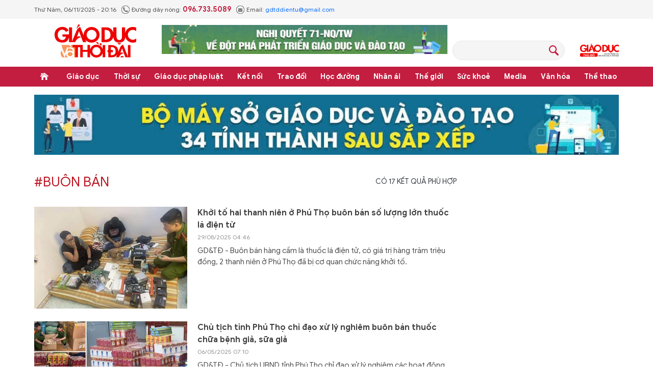

--- FILE ---
content_type: text/html;charset=utf-8
request_url: https://giaoducthoidai.vn/buon-ban-tag233658.html
body_size: 14472
content:
<!DOCTYPE html> <html lang="vi"> <head> <title>buôn bán | Báo Giáo dục và Thời đại Online</title> <meta name="description" content="Tin tức, hình ảnh, video clip MỚI NHẤT về buôn bán đang được dư luận quan tâm, cập nhật tin tuc buon ban 24h trong ngày tại Báo Giáo dục và Thời đại Online"/> <meta name="keywords" content="buôn bán, tin tuc buon ban, hinh anh buon ban, video clip buon ban"/> <meta name="news_keywords" content="buôn bán, tin tuc buon ban, hinh anh buon ban, video clip buon ban"/> <meta http-equiv="Content-Type" content="text/html; charset=utf-8" /> <meta http-equiv="X-UA-Compatible" content="IE=edge"/> <meta http-equiv="refresh" content="1800" /> <meta name="revisit-after" content="1 days" /> <meta name="viewport" content="width=device-width, initial-scale=1"> <meta http-equiv="content-language" content="vi" /> <meta name="format-detection" content="telephone=no"/> <meta name="format-detection" content="address=no"/> <meta name="apple-mobile-web-app-capable" content="yes"> <meta name="apple-mobile-web-app-status-bar-style" content="black"> <meta name="apple-mobile-web-app-title" content="Báo Giáo dục và Thời đại Online"/> <meta name="referrer" content="no-referrer-when-downgrade"/> <link rel="shortcut icon" href="https://cdn.giaoducthoidai.vn/assets/web/styles/img/favicon.ico" type="image/x-icon" /> <link rel="preconnect" href="https://cdn.giaoducthoidai.vn"/> <link rel="dns-prefetch" href="https://cdn.giaoducthoidai.vn"/> <link rel="dns-prefetch" href="//www.google-analytics.com" /> <link rel="dns-prefetch" href="//www.googletagmanager.com" /> <link rel="dns-prefetch" href="//stc.za.zaloapp.com" /> <link rel="dns-prefetch" href="//fonts.googleapis.com" /> <meta property="fb:app_id" itemprop="name" content="3320730791529309"/> <meta property="fb:pages" content="801564163192774"/> <meta name="propeller" content="4bf372f4837e144bae2ec4d33e4f2665"> <meta name="eclick_verify" content="dFRaW1AXLRcYGVlEagQFCAwPMAAYAQwCIQIFRxUF"/> <meta name="p:domain_verify" content="bedbde054ee92f7b2c9552a90da96a4e"/> <meta name="google-site-verification" content="oj4ZE7Ft2rWUHKA7OP7vLkdggZYsxjqPVYd0tfD3enE"/> <script> var cmsConfig = { domainDesktop: 'https://giaoducthoidai.vn', domainMobile: 'https://giaoducthoidai.vn', domainApi: 'https://api.giaoducthoidai.vn', domainStatic: 'https://cdn.giaoducthoidai.vn', domainLog: 'https://log.giaoducthoidai.vn', googleAnalytics: 'G-22ZE40TC24', siteId: 0, pageType: 12, objectId: 233658, adsZone: 0, allowAds: true, adsLazy: true, antiAdblock: false, }; if (window.location.protocol !== 'https:' && window.location.hostname.indexOf('giaoducthoidai.vn') !== -1) { window.location = 'https://' + window.location.hostname + window.location.pathname + window.location.hash; } var USER_AGENT=window.navigator&&(window.navigator.userAgent||window.navigator.vendor)||window.opera||"",IS_MOBILE=/Android|webOS|iPhone|iPod|BlackBerry|Windows Phone|IEMobile|Mobile Safari|Opera Mini/i.test(USER_AGENT);function setCookie(e,o,i){var n=new Date,i=(n.setTime(n.getTime()+24*i*60*60*1e3),"expires="+n.toUTCString());document.cookie=e+"="+o+"; "+i+";path=/;"}function getCookie(e){var o=document.cookie.indexOf(e+"="),i=o+e.length+1;return!o&&e!==document.cookie.substring(0,e.length)||-1===o?null:(-1===(e=document.cookie.indexOf(";",i))&&(e=document.cookie.length),unescape(document.cookie.substring(i,e)))}; </script> <meta name="author" content="Báo Giáo dục và Thời đại Online" /> <meta name="copyright" content="Copyright © 2025 by Báo Giáo dục và Thời đại Online" /> <meta name="RATING" content="GENERAL" /> <meta name="GENERATOR" content="Báo Giáo dục và Thời đại Online" /> <meta content="Báo Giáo dục và Thời đại Online" itemprop="sourceOrganization" name="source"/> <meta content="news" itemprop="genre" name="medium"/> <meta name="robots" content="noarchive, max-image-preview:large, index, follow" /> <meta name="GOOGLEBOT" content="noarchive, max-image-preview:large, index, follow" /> <link rel="canonical" href="https://giaoducthoidai.vn/tu-khoa/buon-ban-tag233658.html" /> <meta property="og:site_name" content="Báo Giáo dục và Thời đại Online"/> <meta property="og:rich_attachment" content="true"/> <meta property="og:type" content="website"/> <meta property="og:url" content="https://giaoducthoidai.vn/tu-khoa/buon-ban-tag233658.html"/> <meta property="og:image" content="https://cdn.giaoducthoidai.vn/assets/web/styles/img/logo-share.jpg"/> <meta property="og:image:width" content="1200"/> <meta property="og:image:height" content="630"/> <meta property="og:title" content="buôn bán"/> <meta property="og:description" content="Tin tức, hình ảnh, video clip MỚI NHẤT về buôn bán đang được dư luận quan tâm, cập nhật tin tuc buon ban 24h trong ngày tại Báo Giáo dục và Thời đại Online"/> <meta name="twitter:card" value="summary"/> <meta name="twitter:url" content="https://giaoducthoidai.vn/tu-khoa/buon-ban-tag233658.html"/> <meta name="twitter:title" content="buôn bán"/> <meta name="twitter:description" content="Tin tức, hình ảnh, video clip MỚI NHẤT về buôn bán đang được dư luận quan tâm, cập nhật tin tuc buon ban 24h trong ngày tại Báo Giáo dục và Thời đại Online"/> <meta name="twitter:image" content="https://cdn.giaoducthoidai.vn/assets/web/styles/img/logo-share.jpg"/> <meta name="twitter:site" content="@Báo Giáo dục và Thời đại Online"/> <meta name="twitter:creator" content="@Báo Giáo dục và Thời đại Online"/> <script type="application/ld+json"> { "@context": "http://schema.org", "@type": "Organization", "name": "Báo Giáo dục và Thời đại Online", "url": "https://giaoducthoidai.vn", "logo": "https://cdn.giaoducthoidai.vn/assets/web/styles/img/logo.png", "foundingDate": "1959", "founders": [ { "@type": "Person", "name": "BỘ GIÁO DỤC VÀ ĐÀO TẠO" } ], "address": [ { "@type": "PostalAddress", "streetAddress": "15 - Hai Bà Trưng - Q.Hoàn Kiếm - Hà Nội", "addressLocality": "Hà Nội City", "addressRegion": "Northeast", "postalCode": "100000", "addressCountry": "VNM" } ], "contactPoint": [ { "@type": "ContactPoint", "telephone": "+84-886-059-988", "contactType": "customer service" }, { "@type": "ContactPoint", "telephone": "+84-243-936-9800", "contactType": "customer service" } ], "sameAs": [ "https://www.facebook.com/giaoducthoidai" ] } </script> <script type="application/ld+json"> { "@context" : "https://schema.org", "@type" : "WebSite", "name": "Báo Giáo dục và Thời đại Online", "url": "https://giaoducthoidai.vn", "alternateName" : "BÁO GIÁO DỤC & THỜI ĐẠI, CƠ QUAN CỦA BỘ GIÁO DỤC VÀ ĐÀO TẠO - DIỄN ĐÀN TOÀN XÃ HỘI VÌ SỰ NGHIỆP GIÁO DỤC", "potentialAction": { "@type": "SearchAction", "target": { "@type": "EntryPoint", "urlTemplate": "https://giaoducthoidai.vn/search/?q={search_term_string}" }, "query-input": "required name=search_term_string" } } </script> <script type="application/ld+json"> { "@context":"http://schema.org", "@type":"BreadcrumbList", "itemListElement":[ { "@type":"ListItem", "position":1, "item":{ "@id":"https://giaoducthoidai.vn/tu-khoa/buon-ban-tag233658.html", "name":"buôn bán" } } ] } </script> <link rel="preload" href="https://cdn.giaoducthoidai.vn/assets/web/styles/css/main.min-1.0.15.css" as="style"> <link rel="preload" href="https://cdn.giaoducthoidai.vn/assets/web/js/main.min-1.0.16.js" as="script"> <link id="cms-style" rel="stylesheet" href="https://cdn.giaoducthoidai.vn/assets/web/styles/css/main.min-1.0.15.css"> <script type="text/javascript"> var _metaOgUrl = 'https://giaoducthoidai.vn/tu-khoa/buon-ban-tag233658.html'; var page_title = document.title; var tracked_url = window.location.pathname + window.location.search + window.location.hash; </script> <script async="" src="https://www.googletagmanager.com/gtag/js?id=G-22ZE40TC24"></script> <script> window.dataLayer = window.dataLayer || []; function gtag(){dataLayer.push(arguments);} gtag('js', new Date()); gtag('config', 'G-22ZE40TC24'); </script> <script async src="https://sp.zalo.me/plugins/sdk.js"></script> </head> <body > <div class="wrapper-page "> <header class="page-header"> <div class="top-info"> <div class="container"> <div class="time" id="today"></div> <div class="phone"> <span class="icon icon-phone"></span>Đường dây nóng: <strong> 096.733.5089</strong> </div> <div class="email"> <span class="icon icon-mail"></span>Email: <a href="mailto:gdtddientu@gmail.com"> gdtddientu@gmail.com</a> </div> </div> </div> <div class="container header-primary"> <div> <a href="https://giaoducthoidai.vn" class="logo" title="Báo Giáo dục và Thời đại Online">Báo Giáo dục và Thời đại Online</a> </div> <div id="adsWeb_AdsHeader" class="banner " data-platform="1" data-position="Web_AdsHeader" style="display:none"> </div> <div class="search-head"> <input type="text" class="form-control txtsearch"> <span class="icon icon-search btn_search"></span> </div> <h2> <a href="https://giaoducthudo.giaoducthoidai.vn/" class="logo-gdtd" title="Giáo dục Thủ đô" target="_blank">Giáo dục Thủ đô</a> </h2> </div> <div class="header-secondary"> <div class="container"> <ul class="menu"> <li class="menu-item home"> <a href="https://giaoducthoidai.vn" class="menu-link" title="Trang chủ"> Trang chủ </a> </li> <li class="menu-item has-sub"> <a class="menu-link" href="https://giaoducthoidai.vn/giao-duc/" title="Giáo dục ">Giáo dục </a> <ul class="sub-menu"> <li class="sub-item"> <a href="https://giaoducthoidai.vn/chinh-sach/" title="Chính sách">Chính sách</a> </li> <li class="sub-item"> <a href="https://giaoducthoidai.vn/dia-phuong/" title="Địa phương">Địa phương</a> </li> <li class="sub-item"> <a href="https://giaoducthoidai.vn/tuyen-sinh-du-hoc/" title="Đào tạo - Tuyển sinh">Đào tạo - Tuyển sinh</a> </li> <li class="sub-item"> <a href="https://giaoducthoidai.vn/giao-duc-bon-phuong/" title="Bốn phương">Bốn phương</a> </li> <li class="sub-item"> <a href="https://giaoducthoidai.vn/chuyen-dong/" title="Chuyển động">Chuyển động</a> </li> </ul> </li> <li class="menu-item has-sub"> <a class="menu-link" href="https://giaoducthoidai.vn/thoi-su/" title="Thời sự">Thời sự</a> <ul class="sub-menu"> <li class="sub-item"> <a href="https://giaoducthoidai.vn/giao-duc-do-thi/" title="Giáo dục Đô thị">Giáo dục Đô thị</a> </li> <li class="sub-item"> <a href="https://giaoducthoidai.vn/thoi-su-xa-hoi/" title="Xã hội">Xã hội</a> </li> <li class="sub-item"> <a href="https://giaoducthoidai.vn/chinh-tri/" title="Chính trị">Chính trị</a> </li> <li class="sub-item"> <a href="https://giaoducthoidai.vn/kinh-te/" title="Kinh tế">Kinh tế</a> </li> </ul> </li> <li class="menu-item has-sub"> <a class="menu-link" href="https://giaoducthoidai.vn/phap-luat-phap-luat/" title="Giáo dục pháp luật">Giáo dục pháp luật</a> <ul class="sub-menu"> <li class="sub-item"> <a href="https://giaoducthoidai.vn/an-ninh/" title="An ninh">An ninh</a> </li> <li class="sub-item"> <a href="https://giaoducthoidai.vn/phap-dinh/" title="Pháp đình">Pháp đình</a> </li> <li class="sub-item"> <a href="https://giaoducthoidai.vn/goc-nhin/" title="Bạn đọc - Điều tra">Bạn đọc - Điều tra</a> </li> </ul> </li> <li class="menu-item has-sub"> <a class="menu-link" href="https://giaoducthoidai.vn/ket-noi/" title="Kết nối">Kết nối</a> <ul class="sub-menu"> <li class="sub-item"> <a href="https://giaoducthoidai.vn/cong-doan/" title="Công đoàn">Công đoàn</a> </li> <li class="sub-item"> <a href="https://giaoducthoidai.vn/dong-hanh/" title="Đồng hành">Đồng hành</a> </li> <li class="sub-item"> <a href="https://giaoducthoidai.vn/khoa-hoc/" title="Khoa học - Công nghệ">Khoa học - Công nghệ</a> </li> </ul> </li> <li class="menu-item has-sub"> <a class="menu-link" href="https://giaoducthoidai.vn/trao-doi/" title="Trao đổi">Trao đổi</a> <ul class="sub-menu"> <li class="sub-item"> <a href="https://giaoducthoidai.vn/phuong-phap/" title="Phương pháp">Phương pháp</a> </li> <li class="sub-item"> <a href="https://giaoducthoidai.vn/goc-chuyen-gia/" title="Góc chuyên gia">Góc chuyên gia</a> </li> </ul> </li> <li class="menu-item has-sub"> <a class="menu-link" href="https://giaoducthoidai.vn/hoc-duong/" title="Học đường">Học đường</a> <ul class="sub-menu"> <li class="sub-item"> <a href="https://giaoducthoidai.vn/ky-nang-song/" title="Kỹ năng">Kỹ năng</a> </li> <li class="sub-item"> <a href="https://giaoducthoidai.vn/du-hoc/" title="Du học">Du học</a> </li> <li class="sub-item"> <a href="https://giaoducthoidai.vn/guong-mat/" title="Gương mặt">Gương mặt</a> </li> <li class="sub-item"> <a href="https://giaoducthoidai.vn/the-chat/" title="Thể chất">Thể chất</a> </li> </ul> </li> <li class="menu-item"> <a class="menu-link" href="https://giaoducthoidai.vn/nhan-ai/" title="Nhân ái">Nhân ái</a> </li> <li class="menu-item has-sub"> <a class="menu-link" href="https://giaoducthoidai.vn/the-gioi/" title="Thế giới">Thế giới</a> <ul class="sub-menu"> <li class="sub-item"> <a href="https://giaoducthoidai.vn/giao-duc-quoc-phong/" title="Giáo dục Quốc phòng">Giáo dục Quốc phòng</a> </li> <li class="sub-item"> <a href="https://giaoducthoidai.vn/the-gioi-do-day/" title="Thế giới đó đây">Thế giới đó đây</a> </li> <li class="sub-item"> <a href="https://giaoducthoidai.vn/chuyen-la/" title="Chuyện lạ">Chuyện lạ</a> </li> </ul> </li> <li class="menu-item has-sub"> <a class="menu-link" href="https://giaoducthoidai.vn/suc-khoe/" title="Sức khoẻ">Sức khoẻ</a> <ul class="sub-menu"> <li class="sub-item"> <a href="https://giaoducthoidai.vn/khoe-dep/" title="Khoẻ đẹp">Khoẻ đẹp</a> </li> <li class="sub-item"> <a href="https://giaoducthoidai.vn/gia-dinh/" title="Gia đình">Gia đình</a> </li> <li class="sub-item"> <a href="https://giaoducthoidai.vn/day-lui-covid/" title="Đẩy lùi Covid-19">Đẩy lùi Covid-19</a> </li> </ul> </li> <li class="menu-item has-sub"> <a class="menu-link" href="https://giaoducthoidai.vn/video-media/" title="Media">Media</a> <ul class="sub-menu"> <li class="sub-item"> <a href="https://giaoducthoidai.vn/infographic-media/" title="Infographic">Infographic</a> </li> <li class="sub-item"> <a href="https://giaoducthoidai.vn/video/" title="Video">Video</a> </li> <li class="sub-item"> <a href="https://giaoducthoidai.vn/247-nong/" title="Nóng 247">Nóng 247</a> </li> <li class="sub-item"> <a href="https://giaoducthoidai.vn/tieu-diem/" title="Tiêu điểm">Tiêu điểm</a> </li> </ul> </li> <li class="menu-item has-sub"> <a class="menu-link" href="https://giaoducthoidai.vn/van-hoa/" title="Văn hóa">Văn hóa</a> <ul class="sub-menu"> <li class="sub-item"> <a href="https://giaoducthoidai.vn/sang-tac/" title="Sáng tác">Sáng tác</a> </li> <li class="sub-item"> <a href="https://giaoducthoidai.vn/doi-song-van-hoa/" title="Đời sống văn hoá">Đời sống văn hoá</a> </li> <li class="sub-item"> <a href="https://giaoducthoidai.vn/the-gioi-sao/" title="Sao">Sao</a> </li> </ul> </li> <li class="menu-item has-sub"> <a class="menu-link" href="https://giaoducthoidai.vn/the-thao/" title="Thể thao">Thể thao</a> <ul class="sub-menu"> <li class="sub-item"> <a href="https://giaoducthoidai.vn/the-thao-hoc-duong/" title="Thể thao học đường">Thể thao học đường</a> </li> </ul> </li> </ul> </div> </div> </header> <div class="site-body"> <div class="container"> <div id="adsWeb_AdsTop" class="banner " data-platform="1" data-position="Web_AdsTop" style="display:none"> </div> <div class="col-wrapper"> <div class="main-col content-col"> <div class="wrap-tags"> <p class="tags">#buôn bán</p> <p class="result"> Có <span>17</span> kết quả phù hợp </p> </div> <div class="many-pack content-list"> <article class="story" data-id="746348"> <figure class="story__thumb"> <a class="cms-link" href="https://giaoducthoidai.vn/khoi-to-hai-thanh-nien-o-phu-tho-buon-ban-so-luong-lon-thuoc-la-dien-tu-post746348.html" title="Khởi tố hai thanh niên ở Phú Thọ buôn bán số lượng lớn thuốc lá điện tử"> <img class="lazyload" src="[data-uri]" data-src="https://cdn.giaoducthoidai.vn/images/f36c02b8f780e7cc4b15c44d117579c67bcdd1328ee25223bff29b563135d6eef5558615e17fc6cbe667dbd16795f4448c6ef7a90934f8ced53eb91605a91145/cong-an-thugiu.jpg.webp" data-srcset="https://cdn.giaoducthoidai.vn/images/f36c02b8f780e7cc4b15c44d117579c67bcdd1328ee25223bff29b563135d6eef5558615e17fc6cbe667dbd16795f4448c6ef7a90934f8ced53eb91605a91145/cong-an-thugiu.jpg.webp 1x, https://cdn.giaoducthoidai.vn/images/e91fcaebed0b6819541d5f65336922617bcdd1328ee25223bff29b563135d6eef5558615e17fc6cbe667dbd16795f4448c6ef7a90934f8ced53eb91605a91145/cong-an-thugiu.jpg.webp 2x" alt="Công an thu giữ nhiều tang vật là thuốc lá điện tử. Ảnh: Công an phường Hoà Bình"> <noscript><img src="https://cdn.giaoducthoidai.vn/images/f36c02b8f780e7cc4b15c44d117579c67bcdd1328ee25223bff29b563135d6eef5558615e17fc6cbe667dbd16795f4448c6ef7a90934f8ced53eb91605a91145/cong-an-thugiu.jpg.webp" srcset="https://cdn.giaoducthoidai.vn/images/f36c02b8f780e7cc4b15c44d117579c67bcdd1328ee25223bff29b563135d6eef5558615e17fc6cbe667dbd16795f4448c6ef7a90934f8ced53eb91605a91145/cong-an-thugiu.jpg.webp 1x, https://cdn.giaoducthoidai.vn/images/e91fcaebed0b6819541d5f65336922617bcdd1328ee25223bff29b563135d6eef5558615e17fc6cbe667dbd16795f4448c6ef7a90934f8ced53eb91605a91145/cong-an-thugiu.jpg.webp 2x" alt="Công an thu giữ nhiều tang vật là thuốc lá điện tử. Ảnh: Công an phường Hoà Bình" class="image-fallback"></noscript> </a> </figure> <h3 class="story__heading" data-tracking="746348"> <a class="cms-link" href="https://giaoducthoidai.vn/khoi-to-hai-thanh-nien-o-phu-tho-buon-ban-so-luong-lon-thuoc-la-dien-tu-post746348.html" title="Khởi tố hai thanh niên ở Phú Thọ buôn bán số lượng lớn thuốc lá điện tử"> Khởi tố hai thanh niên ở Phú Thọ buôn bán số lượng lớn thuốc lá điện tử </a> </h3> <time class="story__time" datetime="2025-08-29T11:46:38+0700" data-time="1756442798"> <span class="icon icon-clock"></span> 29/08/2025 11:46 </time> <div class="story__summary story__shorten"> <p>GD&amp;TĐ -&nbsp;<span style="font-family: var(--c-font-family);">Buôn bán hàng cấm là thuốc lá điện tử, có giá trị hàng trăm triệu đồng, 2 thanh niên ở Phú Thọ đã bị cơ quan chức năng khởi tố.</span></p> </div> </article> <article class="story" data-id="729945"> <figure class="story__thumb"> <a class="cms-link" href="https://giaoducthoidai.vn/chu-tich-tinh-phu-tho-chi-dao-xu-ly-nghiem-buon-ban-thuoc-chua-benh-gia-sua-gia-post729945.html" title="Chủ tịch tỉnh Phú Thọ chỉ đạo xử lý nghiêm buôn bán thuốc chữa bệnh giả, sữa giả"> <img class="lazyload" src="[data-uri]" data-src="https://cdn.giaoducthoidai.vn/images/[base64]/thanh-hoa-duong-day-lam-gia-thuoc-tan-duoc-bi-boc-nhu-the-nao.jpg.webp" data-srcset="https://cdn.giaoducthoidai.vn/images/[base64]/thanh-hoa-duong-day-lam-gia-thuoc-tan-duoc-bi-boc-nhu-the-nao.jpg.webp 1x, https://cdn.giaoducthoidai.vn/images/[base64]/thanh-hoa-duong-day-lam-gia-thuoc-tan-duoc-bi-boc-nhu-the-nao.jpg.webp 2x" alt="(ảnh minh họa)."> <noscript><img src="https://cdn.giaoducthoidai.vn/images/[base64]/thanh-hoa-duong-day-lam-gia-thuoc-tan-duoc-bi-boc-nhu-the-nao.jpg.webp" srcset="https://cdn.giaoducthoidai.vn/images/[base64]/thanh-hoa-duong-day-lam-gia-thuoc-tan-duoc-bi-boc-nhu-the-nao.jpg.webp 1x, https://cdn.giaoducthoidai.vn/images/[base64]/thanh-hoa-duong-day-lam-gia-thuoc-tan-duoc-bi-boc-nhu-the-nao.jpg.webp 2x" alt="(ảnh minh họa)." class="image-fallback"></noscript> </a> </figure> <h3 class="story__heading" data-tracking="729945"> <a class="cms-link" href="https://giaoducthoidai.vn/chu-tich-tinh-phu-tho-chi-dao-xu-ly-nghiem-buon-ban-thuoc-chua-benh-gia-sua-gia-post729945.html" title="Chủ tịch tỉnh Phú Thọ chỉ đạo xử lý nghiêm buôn bán thuốc chữa bệnh giả, sữa giả"> Chủ tịch tỉnh Phú Thọ chỉ đạo xử lý nghiêm buôn bán thuốc chữa bệnh giả, sữa giả </a> </h3> <time class="story__time" datetime="2025-05-06T14:10:12+0700" data-time="1746515412"> <span class="icon icon-clock"></span> 06/05/2025 14:10 </time> <div class="story__summary story__shorten"> <p>GD&amp;TĐ -&nbsp;Chủ tịch UBND tỉnh Phú Thọ chỉ đạo xử lý nghiêm các hoạt động sản xuất, buôn bán thuốc chữa bệnh giả, sữa giả và thực phẩm bảo vệ sức khỏe giả.</p> </div> </article> <article class="story" data-id="709676"> <figure class="story__thumb"> <a class="cms-link" href="https://giaoducthoidai.vn/triet-pha-duong-day-buon-lau-thu-giu-hon-22-tan-phao-post709676.html" title="Triệt phá đường dây buôn lậu, thu giữ hơn 2,2 tấn pháo"> <img class="lazyload" src="[data-uri]" data-src="https://cdn.giaoducthoidai.vn/images/09cd9570f4aeee907709dfddfd8a74d38ae2574559d9e2c520b13bcf351a7ff0bcae2b465c98063cab48870dd3bd6298/1.jpg.webp" data-srcset="https://cdn.giaoducthoidai.vn/images/09cd9570f4aeee907709dfddfd8a74d38ae2574559d9e2c520b13bcf351a7ff0bcae2b465c98063cab48870dd3bd6298/1.jpg.webp 1x, https://cdn.giaoducthoidai.vn/images/3531f2dd6a454062757e4eff44896fc28ae2574559d9e2c520b13bcf351a7ff0bcae2b465c98063cab48870dd3bd6298/1.jpg.webp 2x" alt="Nhóm người buôn hàng cấm bị công an bắt giữ."> <noscript><img src="https://cdn.giaoducthoidai.vn/images/09cd9570f4aeee907709dfddfd8a74d38ae2574559d9e2c520b13bcf351a7ff0bcae2b465c98063cab48870dd3bd6298/1.jpg.webp" srcset="https://cdn.giaoducthoidai.vn/images/09cd9570f4aeee907709dfddfd8a74d38ae2574559d9e2c520b13bcf351a7ff0bcae2b465c98063cab48870dd3bd6298/1.jpg.webp 1x, https://cdn.giaoducthoidai.vn/images/3531f2dd6a454062757e4eff44896fc28ae2574559d9e2c520b13bcf351a7ff0bcae2b465c98063cab48870dd3bd6298/1.jpg.webp 2x" alt="Nhóm người buôn hàng cấm bị công an bắt giữ." class="image-fallback"></noscript> </a> </figure> <h3 class="story__heading" data-tracking="709676"> <a class="cms-link" href="https://giaoducthoidai.vn/triet-pha-duong-day-buon-lau-thu-giu-hon-22-tan-phao-post709676.html" title="Triệt phá đường dây buôn lậu, thu giữ hơn 2,2 tấn pháo"> Triệt phá đường dây buôn lậu, thu giữ hơn 2,2 tấn pháo </a> </h3> <time class="story__time" datetime="2024-11-22T21:01:34+0700" data-time="1732284094"> <span class="icon icon-clock"></span> 22/11/2024 21:01 </time> <div class="story__summary story__shorten"> <p>GD&amp;TĐ - Công an huyện Đức Thọ (Hà Tĩnh) vừa phối hợp với công an các địa phương triệt phá đường dây buôn lậu, thu giữ hơn 2,2 tấn pháo.</p> </div> </article> <article class="story" data-id="683404"> <figure class="story__thumb"> <a class="cms-link" href="https://giaoducthoidai.vn/bat-giu-nhom-nguoi-buon-ban-ho-song-nang-gan-3-ta-post683404.html" title="Bắt giữ nhóm người buôn bán hổ sống nặng gần 3 tạ"> <img class="lazyload" src="[data-uri]" data-src="https://cdn.giaoducthoidai.vn/images/eee836ebf9bf0eaa2ce7ff9d71860fe8922516f01213237071038ff93638814c2e62f0e4f24fa3f77fb6247c497c7a67f35f3436a717df2715de76d4055274b7b175a299a31f63075176fec5231813f0/co-quan-cong-an-phat-hien-12.jpg.webp" data-srcset="https://cdn.giaoducthoidai.vn/images/eee836ebf9bf0eaa2ce7ff9d71860fe8922516f01213237071038ff93638814c2e62f0e4f24fa3f77fb6247c497c7a67f35f3436a717df2715de76d4055274b7b175a299a31f63075176fec5231813f0/co-quan-cong-an-phat-hien-12.jpg.webp 1x, https://cdn.giaoducthoidai.vn/images/28f3198cc3128bec7f5f64613c89e2c5922516f01213237071038ff93638814c2e62f0e4f24fa3f77fb6247c497c7a67f35f3436a717df2715de76d4055274b7b175a299a31f63075176fec5231813f0/co-quan-cong-an-phat-hien-12.jpg.webp 2x" alt="Lê Văn Sơn khi bị phát hiện vận chuyển cá thể hổ. Ảnh: Công an tỉnh Phú Thọ."> <noscript><img src="https://cdn.giaoducthoidai.vn/images/eee836ebf9bf0eaa2ce7ff9d71860fe8922516f01213237071038ff93638814c2e62f0e4f24fa3f77fb6247c497c7a67f35f3436a717df2715de76d4055274b7b175a299a31f63075176fec5231813f0/co-quan-cong-an-phat-hien-12.jpg.webp" srcset="https://cdn.giaoducthoidai.vn/images/eee836ebf9bf0eaa2ce7ff9d71860fe8922516f01213237071038ff93638814c2e62f0e4f24fa3f77fb6247c497c7a67f35f3436a717df2715de76d4055274b7b175a299a31f63075176fec5231813f0/co-quan-cong-an-phat-hien-12.jpg.webp 1x, https://cdn.giaoducthoidai.vn/images/28f3198cc3128bec7f5f64613c89e2c5922516f01213237071038ff93638814c2e62f0e4f24fa3f77fb6247c497c7a67f35f3436a717df2715de76d4055274b7b175a299a31f63075176fec5231813f0/co-quan-cong-an-phat-hien-12.jpg.webp 2x" alt="Lê Văn Sơn khi bị phát hiện vận chuyển cá thể hổ. Ảnh: Công an tỉnh Phú Thọ." class="image-fallback"></noscript> </a> </figure> <h3 class="story__heading" data-tracking="683404"> <a class="cms-link" href="https://giaoducthoidai.vn/bat-giu-nhom-nguoi-buon-ban-ho-song-nang-gan-3-ta-post683404.html" title="Bắt giữ nhóm người buôn bán hổ sống nặng gần 3 tạ"> Bắt giữ nhóm người buôn bán hổ sống nặng gần 3 tạ </a> </h3> <time class="story__time" datetime="2024-05-15T21:11:45+0700" data-time="1715782305"> <span class="icon icon-clock"></span> 15/05/2024 21:11 </time> <div class="story__summary story__shorten"> GD&amp;TĐ - 3 người đàn ông trong đường dây buôn bán, vận chuyển hổ trái phép từ Nghệ An ra Phú Thọ vừa bị công an bắt giữ. </div> </article> <article class="story" data-id="675159"> <figure class="story__thumb"> <a class="cms-link" href="https://giaoducthoidai.vn/pha-duong-day-van-chuyen-ma-tuy-tu-nam-ra-bac-giao-dich-qua-khong-gian-mang-post675159.html" title="Phá đường dây vận chuyển ma túy từ nam ra bắc giao dịch qua không gian mạng"> <img class="lazyload" src="[data-uri]" data-src="https://cdn.giaoducthoidai.vn/images/eee836ebf9bf0eaa2ce7ff9d71860fe8922516f01213237071038ff93638814ca348092ae1c96331e7cde1a0f4b5cd10a0f507db10f9e41969f46e997be6d7ad/ngoclan-3268.jpg.webp" data-srcset="https://cdn.giaoducthoidai.vn/images/eee836ebf9bf0eaa2ce7ff9d71860fe8922516f01213237071038ff93638814ca348092ae1c96331e7cde1a0f4b5cd10a0f507db10f9e41969f46e997be6d7ad/ngoclan-3268.jpg.webp 1x, https://cdn.giaoducthoidai.vn/images/28f3198cc3128bec7f5f64613c89e2c5922516f01213237071038ff93638814ca348092ae1c96331e7cde1a0f4b5cd10a0f507db10f9e41969f46e997be6d7ad/ngoclan-3268.jpg.webp 2x" alt="Dương Thị Ngọc Lan, sinh năm 1992, trú tại Phường 5, Quận Gò Vấp và tang vật vụ án. Ảnh: Công an tỉnh Tuyên Quang"> <noscript><img src="https://cdn.giaoducthoidai.vn/images/eee836ebf9bf0eaa2ce7ff9d71860fe8922516f01213237071038ff93638814ca348092ae1c96331e7cde1a0f4b5cd10a0f507db10f9e41969f46e997be6d7ad/ngoclan-3268.jpg.webp" srcset="https://cdn.giaoducthoidai.vn/images/eee836ebf9bf0eaa2ce7ff9d71860fe8922516f01213237071038ff93638814ca348092ae1c96331e7cde1a0f4b5cd10a0f507db10f9e41969f46e997be6d7ad/ngoclan-3268.jpg.webp 1x, https://cdn.giaoducthoidai.vn/images/28f3198cc3128bec7f5f64613c89e2c5922516f01213237071038ff93638814ca348092ae1c96331e7cde1a0f4b5cd10a0f507db10f9e41969f46e997be6d7ad/ngoclan-3268.jpg.webp 2x" alt="Dương Thị Ngọc Lan, sinh năm 1992, trú tại Phường 5, Quận Gò Vấp và tang vật vụ án. Ảnh: Công an tỉnh Tuyên Quang" class="image-fallback"></noscript> </a> </figure> <h3 class="story__heading" data-tracking="675159"> <a class="cms-link" href="https://giaoducthoidai.vn/pha-duong-day-van-chuyen-ma-tuy-tu-nam-ra-bac-giao-dich-qua-khong-gian-mang-post675159.html" title="Phá đường dây vận chuyển ma túy từ nam ra bắc giao dịch qua không gian mạng"> Phá đường dây vận chuyển ma túy từ nam ra bắc giao dịch qua không gian mạng </a> </h3> <time class="story__time" datetime="2024-03-13T17:41:02+0700" data-time="1710326462"> <span class="icon icon-clock"></span> 13/03/2024 17:41 </time> <div class="story__summary story__shorten"> GD&amp;TĐ - Bằng dịch vụ chuyển phát nhanh, đường dây ma túy này đã thực hiện hơn 300 đơn hàng để bán cho các đầu mối trong nước. </div> </article> <article class="story" data-id="662155"> <figure class="story__thumb"> <a class="cms-link" href="https://giaoducthoidai.vn/triet-pha-duong-day-buon-ban-lien-tinh-thu-giu-hon-35-tan-phao-no-post662155.html" title="Triệt phá đường dây buôn bán liên tỉnh, thu giữ hơn 3,5 tấn pháo nổ"> <img class="lazyload" src="[data-uri]" data-src="https://cdn.giaoducthoidai.vn/images/eee836ebf9bf0eaa2ce7ff9d71860fe86a4d6b1b39bcb52c2ab0fbea8d64fdd5b9e992807875648488b8a3db20f8aad0ea7b8267816175c121ae11358dc5ab001d22c3d7d1dbfe18ca87e8ee54eff4ab1d6362be740932d9de0c3d51ff39f008/cac-doi-tuong-trong-duong-day-bi-bat-giu-3655.jpg.webp" data-srcset="https://cdn.giaoducthoidai.vn/images/eee836ebf9bf0eaa2ce7ff9d71860fe86a4d6b1b39bcb52c2ab0fbea8d64fdd5b9e992807875648488b8a3db20f8aad0ea7b8267816175c121ae11358dc5ab001d22c3d7d1dbfe18ca87e8ee54eff4ab1d6362be740932d9de0c3d51ff39f008/cac-doi-tuong-trong-duong-day-bi-bat-giu-3655.jpg.webp 1x, https://cdn.giaoducthoidai.vn/images/28f3198cc3128bec7f5f64613c89e2c56a4d6b1b39bcb52c2ab0fbea8d64fdd5b9e992807875648488b8a3db20f8aad0ea7b8267816175c121ae11358dc5ab001d22c3d7d1dbfe18ca87e8ee54eff4ab1d6362be740932d9de0c3d51ff39f008/cac-doi-tuong-trong-duong-day-bi-bat-giu-3655.jpg.webp 2x" alt="Cơ quan Công an đọc lệnh tạm giam ổ nhóm buôn bán pháo liên tỉnh."> <noscript><img src="https://cdn.giaoducthoidai.vn/images/eee836ebf9bf0eaa2ce7ff9d71860fe86a4d6b1b39bcb52c2ab0fbea8d64fdd5b9e992807875648488b8a3db20f8aad0ea7b8267816175c121ae11358dc5ab001d22c3d7d1dbfe18ca87e8ee54eff4ab1d6362be740932d9de0c3d51ff39f008/cac-doi-tuong-trong-duong-day-bi-bat-giu-3655.jpg.webp" srcset="https://cdn.giaoducthoidai.vn/images/eee836ebf9bf0eaa2ce7ff9d71860fe86a4d6b1b39bcb52c2ab0fbea8d64fdd5b9e992807875648488b8a3db20f8aad0ea7b8267816175c121ae11358dc5ab001d22c3d7d1dbfe18ca87e8ee54eff4ab1d6362be740932d9de0c3d51ff39f008/cac-doi-tuong-trong-duong-day-bi-bat-giu-3655.jpg.webp 1x, https://cdn.giaoducthoidai.vn/images/28f3198cc3128bec7f5f64613c89e2c56a4d6b1b39bcb52c2ab0fbea8d64fdd5b9e992807875648488b8a3db20f8aad0ea7b8267816175c121ae11358dc5ab001d22c3d7d1dbfe18ca87e8ee54eff4ab1d6362be740932d9de0c3d51ff39f008/cac-doi-tuong-trong-duong-day-bi-bat-giu-3655.jpg.webp 2x" alt="Cơ quan Công an đọc lệnh tạm giam ổ nhóm buôn bán pháo liên tỉnh." class="image-fallback"></noscript> </a> </figure> <h3 class="story__heading" data-tracking="662155"> <a class="cms-link" href="https://giaoducthoidai.vn/triet-pha-duong-day-buon-ban-lien-tinh-thu-giu-hon-35-tan-phao-no-post662155.html" title="Triệt phá đường dây buôn bán liên tỉnh, thu giữ hơn 3,5 tấn pháo nổ"> Triệt phá đường dây buôn bán liên tỉnh, thu giữ hơn 3,5 tấn pháo nổ </a> </h3> <time class="story__time" datetime="2023-11-23T15:18:44+0700" data-time="1700727524"> <span class="icon icon-clock"></span> 23/11/2023 15:18 </time> <div class="story__summary story__shorten"> GD&amp;TĐ -&nbsp;Công an huyện Lộc Hà (Hà Tĩnh) vừa triệt phá thành công đường dây buôn bán pháo liên tỉnh, đồng thời thu giữ hơn 3,5 tấn pháo nổ. </div> </article> <article class="story" data-id="643039"> <figure class="story__thumb"> <a class="cms-link" href="https://giaoducthoidai.vn/cuu-can-bo-thon-cam-dau-duong-day-mua-ban-ma-tuy-lien-tinh-post643039.html" title="Cựu cán bộ thôn cầm đầu đường dây mua bán ma túy liên tỉnh"> <img class="lazyload" src="[data-uri]" data-src="https://cdn.giaoducthoidai.vn/images/eee836ebf9bf0eaa2ce7ff9d71860fe8922516f01213237071038ff93638814c30ed072c96ea855f18ceec64f1abb58b90507db3c6ed5f9a5738ad4c3cbdb53b315e3540fead3394574b7577a593cea7/song-a-tua-tang-vang-9482.jpeg.webp" data-srcset="https://cdn.giaoducthoidai.vn/images/eee836ebf9bf0eaa2ce7ff9d71860fe8922516f01213237071038ff93638814c30ed072c96ea855f18ceec64f1abb58b90507db3c6ed5f9a5738ad4c3cbdb53b315e3540fead3394574b7577a593cea7/song-a-tua-tang-vang-9482.jpeg.webp 1x, https://cdn.giaoducthoidai.vn/images/28f3198cc3128bec7f5f64613c89e2c5922516f01213237071038ff93638814c30ed072c96ea855f18ceec64f1abb58b90507db3c6ed5f9a5738ad4c3cbdb53b315e3540fead3394574b7577a593cea7/song-a-tua-tang-vang-9482.jpeg.webp 2x" alt="Sộng A Tua cùng số ma túy đã bị lực lượng chức năng thu giữ. "> <noscript><img src="https://cdn.giaoducthoidai.vn/images/eee836ebf9bf0eaa2ce7ff9d71860fe8922516f01213237071038ff93638814c30ed072c96ea855f18ceec64f1abb58b90507db3c6ed5f9a5738ad4c3cbdb53b315e3540fead3394574b7577a593cea7/song-a-tua-tang-vang-9482.jpeg.webp" srcset="https://cdn.giaoducthoidai.vn/images/eee836ebf9bf0eaa2ce7ff9d71860fe8922516f01213237071038ff93638814c30ed072c96ea855f18ceec64f1abb58b90507db3c6ed5f9a5738ad4c3cbdb53b315e3540fead3394574b7577a593cea7/song-a-tua-tang-vang-9482.jpeg.webp 1x, https://cdn.giaoducthoidai.vn/images/28f3198cc3128bec7f5f64613c89e2c5922516f01213237071038ff93638814c30ed072c96ea855f18ceec64f1abb58b90507db3c6ed5f9a5738ad4c3cbdb53b315e3540fead3394574b7577a593cea7/song-a-tua-tang-vang-9482.jpeg.webp 2x" alt="Sộng A Tua cùng số ma túy đã bị lực lượng chức năng thu giữ. " class="image-fallback"></noscript> </a> </figure> <h3 class="story__heading" data-tracking="643039"> <a class="cms-link" href="https://giaoducthoidai.vn/cuu-can-bo-thon-cam-dau-duong-day-mua-ban-ma-tuy-lien-tinh-post643039.html" title="Cựu cán bộ thôn cầm đầu đường dây mua bán ma túy liên tỉnh"> Cựu cán bộ thôn cầm đầu đường dây mua bán ma túy liên tỉnh </a> </h3> <time class="story__time" datetime="2023-06-14T18:42:57+0700" data-time="1686742977"> <span class="icon icon-clock"></span> 14/06/2023 18:42 </time> <div class="story__summary story__shorten"> GD&amp;TĐ -&nbsp;Sộng A Tủa là một "ông trùm" điều hành đường dây buôn bán trái phép chất ma túy liên tỉnh quy mô lớn núp dưới vỏ bọc cán bộ thôn. </div> </article> <article class="story" data-id="639963"> <figure class="story__thumb"> <a class="cms-link" href="https://giaoducthoidai.vn/hai-vo-chong-san-xuat-buon-ban-hon-nua-tan-mi-chinh-hat-nem-gia-post639963.html" title="Hai vợ chồng sản xuất, buôn bán hơn nửa tấn mì chính, hạt nêm giả"> <img class="lazyload" src="[data-uri]" data-src="https://cdn.giaoducthoidai.vn/images/[base64]/z4368673876950-9b30827f1574d4c734c38b7aea1aba94-163.jpg.webp" data-srcset="https://cdn.giaoducthoidai.vn/images/[base64]/z4368673876950-9b30827f1574d4c734c38b7aea1aba94-163.jpg.webp 1x, https://cdn.giaoducthoidai.vn/images/[base64]/z4368673876950-9b30827f1574d4c734c38b7aea1aba94-163.jpg.webp 2x" alt="Lực lượng Công an Thanh Hóa thu giữ số mì chính và hạt nêm giả. Ảnh: Công an cung cấp."> <noscript><img src="https://cdn.giaoducthoidai.vn/images/[base64]/z4368673876950-9b30827f1574d4c734c38b7aea1aba94-163.jpg.webp" srcset="https://cdn.giaoducthoidai.vn/images/[base64]/z4368673876950-9b30827f1574d4c734c38b7aea1aba94-163.jpg.webp 1x, https://cdn.giaoducthoidai.vn/images/[base64]/z4368673876950-9b30827f1574d4c734c38b7aea1aba94-163.jpg.webp 2x" alt="Lực lượng Công an Thanh Hóa thu giữ số mì chính và hạt nêm giả. Ảnh: Công an cung cấp." class="image-fallback"></noscript> </a> </figure> <h3 class="story__heading" data-tracking="639963"> <a class="cms-link" href="https://giaoducthoidai.vn/hai-vo-chong-san-xuat-buon-ban-hon-nua-tan-mi-chinh-hat-nem-gia-post639963.html" title="Hai vợ chồng sản xuất, buôn bán hơn nửa tấn mì chính, hạt nêm giả"> Hai vợ chồng sản xuất, buôn bán hơn nửa tấn mì chính, hạt nêm giả </a> </h3> <time class="story__time" datetime="2023-05-23T18:09:35+0700" data-time="1684840175"> <span class="icon icon-clock"></span> 23/05/2023 18:09 </time> <div class="story__summary story__shorten"> GD&amp;TĐ - Một cặp vợ chồng ở Thanh Hóa vừa bị bắt quả tang đang sản xuất mì chính, hạt nêm giả. Cơ quan chức năng đã thu giữ hơn nửa tấn loại hàng này. </div> </article> <article class="story" data-id="630762"> <figure class="story__thumb"> <a class="cms-link" href="https://giaoducthoidai.vn/phat-hien-10-banh-heroin-duoc-cat-giau-trong-chiec-chan-bong-post630762.html" title="Phát hiện 10 bánh heroin được cất giấu trong chiếc chăn bông"> <img class="lazyload" src="[data-uri]" data-src="https://cdn.giaoducthoidai.vn/images/eee836ebf9bf0eaa2ce7ff9d71860fe8922516f01213237071038ff93638814cd58421e2559603bf417c2ed77fec1fbc462d572e1e7b8d53c99a682c7ca17629d4a395ed56165f4ecba11e9aac4e5416/cac-doi-tuong-bi-bat-giu-8459.jpg.webp" data-srcset="https://cdn.giaoducthoidai.vn/images/eee836ebf9bf0eaa2ce7ff9d71860fe8922516f01213237071038ff93638814cd58421e2559603bf417c2ed77fec1fbc462d572e1e7b8d53c99a682c7ca17629d4a395ed56165f4ecba11e9aac4e5416/cac-doi-tuong-bi-bat-giu-8459.jpg.webp 1x, https://cdn.giaoducthoidai.vn/images/28f3198cc3128bec7f5f64613c89e2c5922516f01213237071038ff93638814cd58421e2559603bf417c2ed77fec1fbc462d572e1e7b8d53c99a682c7ca17629d4a395ed56165f4ecba11e9aac4e5416/cac-doi-tuong-bi-bat-giu-8459.jpg.webp 2x" alt="Hai đối tượng Thào Mí Sáu và Phá A Sếnh cùng tang vật vụ án. Ảnh: Công an tỉnh Hà Giang"> <noscript><img src="https://cdn.giaoducthoidai.vn/images/eee836ebf9bf0eaa2ce7ff9d71860fe8922516f01213237071038ff93638814cd58421e2559603bf417c2ed77fec1fbc462d572e1e7b8d53c99a682c7ca17629d4a395ed56165f4ecba11e9aac4e5416/cac-doi-tuong-bi-bat-giu-8459.jpg.webp" srcset="https://cdn.giaoducthoidai.vn/images/eee836ebf9bf0eaa2ce7ff9d71860fe8922516f01213237071038ff93638814cd58421e2559603bf417c2ed77fec1fbc462d572e1e7b8d53c99a682c7ca17629d4a395ed56165f4ecba11e9aac4e5416/cac-doi-tuong-bi-bat-giu-8459.jpg.webp 1x, https://cdn.giaoducthoidai.vn/images/28f3198cc3128bec7f5f64613c89e2c5922516f01213237071038ff93638814cd58421e2559603bf417c2ed77fec1fbc462d572e1e7b8d53c99a682c7ca17629d4a395ed56165f4ecba11e9aac4e5416/cac-doi-tuong-bi-bat-giu-8459.jpg.webp 2x" alt="Hai đối tượng Thào Mí Sáu và Phá A Sếnh cùng tang vật vụ án. Ảnh: Công an tỉnh Hà Giang" class="image-fallback"></noscript> </a> </figure> <h3 class="story__heading" data-tracking="630762"> <a class="cms-link" href="https://giaoducthoidai.vn/phat-hien-10-banh-heroin-duoc-cat-giau-trong-chiec-chan-bong-post630762.html" title="Phát hiện 10 bánh heroin được cất giấu trong chiếc chăn bông"> Phát hiện 10 bánh heroin được cất giấu trong chiếc chăn bông </a> </h3> <time class="story__time" datetime="2023-03-19T20:34:14+0700" data-time="1679232854"> <span class="icon icon-clock"></span> 19/03/2023 20:34 </time> <div class="story__summary story__shorten"> GD&amp;TĐ -&nbsp;<span style="font-size: larger;">Công an Hà Giang vừa bắt giữ các đối tượng vận chuyển, buôn bán trái phép chất ma túy trên địa bàn huyện Yên Minh.</span> </div> </article> <article class="story" data-id="630554"> <figure class="story__thumb"> <a class="cms-link" href="https://giaoducthoidai.vn/khoi-to-2-doi-tuong-buon-ban-trai-phep-chat-ma-tuy-post630554.html" title="Khởi tố 2 đối tượng buôn bán trái phép chất ma túy"> <img class="lazyload" src="[data-uri]" data-src="https://cdn.giaoducthoidai.vn/images/eee836ebf9bf0eaa2ce7ff9d71860fe8922516f01213237071038ff93638814ca9c575542eeb16463503a6f8359216b98928db2fd3832c7845e58548e8d8ba6fd9fcc6033d930d363c95265c366ee828/cac-doi-tuong-bi-bat-4563.jpg.webp" data-srcset="https://cdn.giaoducthoidai.vn/images/eee836ebf9bf0eaa2ce7ff9d71860fe8922516f01213237071038ff93638814ca9c575542eeb16463503a6f8359216b98928db2fd3832c7845e58548e8d8ba6fd9fcc6033d930d363c95265c366ee828/cac-doi-tuong-bi-bat-4563.jpg.webp 1x, https://cdn.giaoducthoidai.vn/images/28f3198cc3128bec7f5f64613c89e2c5922516f01213237071038ff93638814ca9c575542eeb16463503a6f8359216b98928db2fd3832c7845e58548e8d8ba6fd9fcc6033d930d363c95265c366ee828/cac-doi-tuong-bi-bat-4563.jpg.webp 2x" alt="Hai đối tượng Nguyễn Trung Hậu và Nguyễn Phương Anh bị bắt giữ. Ảnh: Công an tỉnh Hà Giang"> <noscript><img src="https://cdn.giaoducthoidai.vn/images/eee836ebf9bf0eaa2ce7ff9d71860fe8922516f01213237071038ff93638814ca9c575542eeb16463503a6f8359216b98928db2fd3832c7845e58548e8d8ba6fd9fcc6033d930d363c95265c366ee828/cac-doi-tuong-bi-bat-4563.jpg.webp" srcset="https://cdn.giaoducthoidai.vn/images/eee836ebf9bf0eaa2ce7ff9d71860fe8922516f01213237071038ff93638814ca9c575542eeb16463503a6f8359216b98928db2fd3832c7845e58548e8d8ba6fd9fcc6033d930d363c95265c366ee828/cac-doi-tuong-bi-bat-4563.jpg.webp 1x, https://cdn.giaoducthoidai.vn/images/28f3198cc3128bec7f5f64613c89e2c5922516f01213237071038ff93638814ca9c575542eeb16463503a6f8359216b98928db2fd3832c7845e58548e8d8ba6fd9fcc6033d930d363c95265c366ee828/cac-doi-tuong-bi-bat-4563.jpg.webp 2x" alt="Hai đối tượng Nguyễn Trung Hậu và Nguyễn Phương Anh bị bắt giữ. Ảnh: Công an tỉnh Hà Giang" class="image-fallback"></noscript> </a> </figure> <h3 class="story__heading" data-tracking="630554"> <a class="cms-link" href="https://giaoducthoidai.vn/khoi-to-2-doi-tuong-buon-ban-trai-phep-chat-ma-tuy-post630554.html" title="Khởi tố 2 đối tượng buôn bán trái phép chất ma túy"> Khởi tố 2 đối tượng buôn bán trái phép chất ma túy </a> </h3> <time class="story__time" datetime="2023-03-18T08:17:47+0700" data-time="1679102267"> <span class="icon icon-clock"></span> 18/03/2023 08:17 </time> <div class="story__summary story__shorten"> GD&amp;TĐ - Hai đối tượng đang bán trái phép chất ma túy cho người sử dụng thì bị lực lượng chức năng phát hiện bắt quả tang. </div> </article> <article class="story" data-id="616378"> <figure class="story__thumb"> <a class="cms-link" href="https://giaoducthoidai.vn/triet-pha-duong-day-mua-ban-ma-tuy-lon-tu-lao-ve-viet-nam-post616378.html" title="Triệt phá đường dây mua bán ma túy lớn từ Lào về Việt Nam"> <img class="lazyload" src="[data-uri]" data-src="https://cdn.giaoducthoidai.vn/images/eee836ebf9bf0eaa2ce7ff9d71860fe85d7f4b7952655cc17749b1da9d531cb827420a5163896b7cd6c90101810c5ea44f7e67142119360bd2f7d604204bba66/666666666-2949.jpg.webp" data-srcset="https://cdn.giaoducthoidai.vn/images/eee836ebf9bf0eaa2ce7ff9d71860fe85d7f4b7952655cc17749b1da9d531cb827420a5163896b7cd6c90101810c5ea44f7e67142119360bd2f7d604204bba66/666666666-2949.jpg.webp 1x, https://cdn.giaoducthoidai.vn/images/28f3198cc3128bec7f5f64613c89e2c55d7f4b7952655cc17749b1da9d531cb827420a5163896b7cd6c90101810c5ea44f7e67142119360bd2f7d604204bba66/666666666-2949.jpg.webp 2x" alt="Nhóm nghi phạm và tang vật vụ án. Ảnh: Công an Thanh Hóa cung cấp."> <noscript><img src="https://cdn.giaoducthoidai.vn/images/eee836ebf9bf0eaa2ce7ff9d71860fe85d7f4b7952655cc17749b1da9d531cb827420a5163896b7cd6c90101810c5ea44f7e67142119360bd2f7d604204bba66/666666666-2949.jpg.webp" srcset="https://cdn.giaoducthoidai.vn/images/eee836ebf9bf0eaa2ce7ff9d71860fe85d7f4b7952655cc17749b1da9d531cb827420a5163896b7cd6c90101810c5ea44f7e67142119360bd2f7d604204bba66/666666666-2949.jpg.webp 1x, https://cdn.giaoducthoidai.vn/images/28f3198cc3128bec7f5f64613c89e2c55d7f4b7952655cc17749b1da9d531cb827420a5163896b7cd6c90101810c5ea44f7e67142119360bd2f7d604204bba66/666666666-2949.jpg.webp 2x" alt="Nhóm nghi phạm và tang vật vụ án. Ảnh: Công an Thanh Hóa cung cấp." class="image-fallback"></noscript> </a> </figure> <h3 class="story__heading" data-tracking="616378"> <a class="cms-link" href="https://giaoducthoidai.vn/triet-pha-duong-day-mua-ban-ma-tuy-lon-tu-lao-ve-viet-nam-post616378.html" title="Triệt phá đường dây mua bán ma túy lớn từ Lào về Việt Nam"> Triệt phá đường dây mua bán ma túy lớn từ Lào về Việt Nam </a> </h3> <time class="story__time" datetime="2022-11-23T21:31:16+0700" data-time="1669213876"> <span class="icon icon-clock"></span> 23/11/2022 21:31 </time> <div class="story__summary story__shorten"> GD&amp;TĐ -&nbsp;Một đường dây ma túy lớn từ Lào về Việt Nam đã bị Công an tỉnh Thanh Hóa triệt xóa, thu giữ 6.000 viên ma túy, 1 bánh heroin và súng ngắn. </div> </article> <article class="story" data-id="571472"> <figure class="story__thumb"> <a class="cms-link" href="https://giaoducthoidai.vn/ha-giang-loi-dung-dich-vu-buu-chinh-de-buon-go-nghien-post571472.html" title="Hà Giang: Lợi dụng dịch vụ bưu chính để buôn gỗ nghiến"> <img class="lazyload" src="[data-uri]" data-src="https://cdn.giaoducthoidai.vn/images/eee836ebf9bf0eaa2ce7ff9d71860fe8922516f01213237071038ff93638814c286ae313e117412182415cb18e66bfab655df6466a277db09507af100a0640d78c6ef7a90934f8ced53eb91605a91145/kiem-dem-so-go-nghien.jpg.webp" data-srcset="https://cdn.giaoducthoidai.vn/images/eee836ebf9bf0eaa2ce7ff9d71860fe8922516f01213237071038ff93638814c286ae313e117412182415cb18e66bfab655df6466a277db09507af100a0640d78c6ef7a90934f8ced53eb91605a91145/kiem-dem-so-go-nghien.jpg.webp 1x, https://cdn.giaoducthoidai.vn/images/28f3198cc3128bec7f5f64613c89e2c5922516f01213237071038ff93638814c286ae313e117412182415cb18e66bfab655df6466a277db09507af100a0640d78c6ef7a90934f8ced53eb91605a91145/kiem-dem-so-go-nghien.jpg.webp 2x" alt="Lực lượng chức năng kiểm đếm số gỗ nghiếm. Ảnh: Chi cục Kiểm lâm Hà Giang"> <noscript><img src="https://cdn.giaoducthoidai.vn/images/eee836ebf9bf0eaa2ce7ff9d71860fe8922516f01213237071038ff93638814c286ae313e117412182415cb18e66bfab655df6466a277db09507af100a0640d78c6ef7a90934f8ced53eb91605a91145/kiem-dem-so-go-nghien.jpg.webp" srcset="https://cdn.giaoducthoidai.vn/images/eee836ebf9bf0eaa2ce7ff9d71860fe8922516f01213237071038ff93638814c286ae313e117412182415cb18e66bfab655df6466a277db09507af100a0640d78c6ef7a90934f8ced53eb91605a91145/kiem-dem-so-go-nghien.jpg.webp 1x, https://cdn.giaoducthoidai.vn/images/28f3198cc3128bec7f5f64613c89e2c5922516f01213237071038ff93638814c286ae313e117412182415cb18e66bfab655df6466a277db09507af100a0640d78c6ef7a90934f8ced53eb91605a91145/kiem-dem-so-go-nghien.jpg.webp 2x" alt="Lực lượng chức năng kiểm đếm số gỗ nghiếm. Ảnh: Chi cục Kiểm lâm Hà Giang" class="image-fallback"></noscript> </a> </figure> <h3 class="story__heading" data-tracking="571472"> <a class="cms-link" href="https://giaoducthoidai.vn/ha-giang-loi-dung-dich-vu-buu-chinh-de-buon-go-nghien-post571472.html" title="Hà Giang: Lợi dụng dịch vụ bưu chính để buôn gỗ nghiến"> Hà Giang: Lợi dụng dịch vụ bưu chính để buôn gỗ nghiến </a> </h3> <time class="story__time" datetime="2022-05-31T19:50:28+0700" data-time="1654001428"> <span class="icon icon-clock"></span> 31/05/2022 19:50 </time> <div class="story__summary story__shorten"> GD&TĐ - Lực lượng chức năng tỉnh Hà Giang vừa ngăn chặn một vụ lợi dụng dịch vụ bưu chính để vận chuyển gỗ nghiến. </div> </article> <article class="story" data-id="544426"> <figure class="story__thumb"> <a class="cms-link" href="https://giaoducthoidai.vn/cho-tet-diu-hiu-tieu-thuong-ngong-cho-khach-mua-hang-post544426.html" title="Chợ Tết đìu hiu, tiểu thương ngóng chờ khách mua hàng"> <img class="lazyload" src="[data-uri]" data-src="https://cdn.giaoducthoidai.vn/images/eee836ebf9bf0eaa2ce7ff9d71860fe8fc5653fd9be0533ba05e6e53661c180ecb5b827057276411ed51de6a84828eafee72ddd244aeefebb3d6fe983f29dc8ae2bbf1f00fdec1c140ff84f716ddfb5b/cho-hoa-hang-luoc-01231.jpg.webp" data-srcset="https://cdn.giaoducthoidai.vn/images/eee836ebf9bf0eaa2ce7ff9d71860fe8fc5653fd9be0533ba05e6e53661c180ecb5b827057276411ed51de6a84828eafee72ddd244aeefebb3d6fe983f29dc8ae2bbf1f00fdec1c140ff84f716ddfb5b/cho-hoa-hang-luoc-01231.jpg.webp 1x, https://cdn.giaoducthoidai.vn/images/28f3198cc3128bec7f5f64613c89e2c5fc5653fd9be0533ba05e6e53661c180ecb5b827057276411ed51de6a84828eafee72ddd244aeefebb3d6fe983f29dc8ae2bbf1f00fdec1c140ff84f716ddfb5b/cho-hoa-hang-luoc-01231.jpg.webp 2x" alt="Chợ Tết đìu hiu, tiểu thương ngóng chờ khách đến mua hàng."> <noscript><img src="https://cdn.giaoducthoidai.vn/images/eee836ebf9bf0eaa2ce7ff9d71860fe8fc5653fd9be0533ba05e6e53661c180ecb5b827057276411ed51de6a84828eafee72ddd244aeefebb3d6fe983f29dc8ae2bbf1f00fdec1c140ff84f716ddfb5b/cho-hoa-hang-luoc-01231.jpg.webp" srcset="https://cdn.giaoducthoidai.vn/images/eee836ebf9bf0eaa2ce7ff9d71860fe8fc5653fd9be0533ba05e6e53661c180ecb5b827057276411ed51de6a84828eafee72ddd244aeefebb3d6fe983f29dc8ae2bbf1f00fdec1c140ff84f716ddfb5b/cho-hoa-hang-luoc-01231.jpg.webp 1x, https://cdn.giaoducthoidai.vn/images/28f3198cc3128bec7f5f64613c89e2c5fc5653fd9be0533ba05e6e53661c180ecb5b827057276411ed51de6a84828eafee72ddd244aeefebb3d6fe983f29dc8ae2bbf1f00fdec1c140ff84f716ddfb5b/cho-hoa-hang-luoc-01231.jpg.webp 2x" alt="Chợ Tết đìu hiu, tiểu thương ngóng chờ khách đến mua hàng." class="image-fallback"></noscript> </a> </figure> <h3 class="story__heading" data-tracking="544426"> <a class="cms-link" href="https://giaoducthoidai.vn/cho-tet-diu-hiu-tieu-thuong-ngong-cho-khach-mua-hang-post544426.html" title="Chợ Tết đìu hiu, tiểu thương ngóng chờ khách mua hàng"> Chợ Tết đìu hiu, tiểu thương ngóng chờ khách mua hàng </a> </h3> <time class="story__time" datetime="2022-01-21T12:00:18+0700" data-time="1642741218"> <span class="icon icon-clock"></span> 21/01/2022 12:00 </time> <div class="story__summary story__shorten"> GD&TĐ - Chỉ còn khoảng 10 ngày nữa là Tết nguyên đán 2022, nhưng phố Hàng Mã - Hàng Lược nơi luôn nhộn nhịp thì nay lại đìu hiu, trầm lặng lạ thường do ảnh hưởng của dịch bệnh Covid-19 diễn biến phức tạp. </div> </article> <article class="story" data-id="591729"> <figure class="story__thumb"> <a class="cms-link" href="https://giaoducthoidai.vn/thanh-hoa-bat-giu-nguoi-mua-ban-beo-lua-bao-gam-post591729.html" title="Thanh Hóa: Bắt giữ người mua bán beo lửa, báo gấm"> <img class="lazyload" src="[data-uri]" data-src="https://cdn.giaoducthoidai.vn/images/eee836ebf9bf0eaa2ce7ff9d71860fe8ef668280e07a16cca40ba45e3deba3882c0c12333e467b2a9c9e9946be592864cb27f35e17c65de3caf2e4eab12e32d8/bao.jpg.webp" data-srcset="https://cdn.giaoducthoidai.vn/images/eee836ebf9bf0eaa2ce7ff9d71860fe8ef668280e07a16cca40ba45e3deba3882c0c12333e467b2a9c9e9946be592864cb27f35e17c65de3caf2e4eab12e32d8/bao.jpg.webp 1x, https://cdn.giaoducthoidai.vn/images/28f3198cc3128bec7f5f64613c89e2c5ef668280e07a16cca40ba45e3deba3882c0c12333e467b2a9c9e9946be592864cb27f35e17c65de3caf2e4eab12e32d8/bao.jpg.webp 2x" alt="Con báo gấm do Lò Văn Dầm tàng trữ, bị Công an phát hiện, bắt giữ. Ảnh: Công an cung cấp."> <noscript><img src="https://cdn.giaoducthoidai.vn/images/eee836ebf9bf0eaa2ce7ff9d71860fe8ef668280e07a16cca40ba45e3deba3882c0c12333e467b2a9c9e9946be592864cb27f35e17c65de3caf2e4eab12e32d8/bao.jpg.webp" srcset="https://cdn.giaoducthoidai.vn/images/eee836ebf9bf0eaa2ce7ff9d71860fe8ef668280e07a16cca40ba45e3deba3882c0c12333e467b2a9c9e9946be592864cb27f35e17c65de3caf2e4eab12e32d8/bao.jpg.webp 1x, https://cdn.giaoducthoidai.vn/images/28f3198cc3128bec7f5f64613c89e2c5ef668280e07a16cca40ba45e3deba3882c0c12333e467b2a9c9e9946be592864cb27f35e17c65de3caf2e4eab12e32d8/bao.jpg.webp 2x" alt="Con báo gấm do Lò Văn Dầm tàng trữ, bị Công an phát hiện, bắt giữ. Ảnh: Công an cung cấp." class="image-fallback"></noscript> </a> </figure> <h3 class="story__heading" data-tracking="591729"> <a class="cms-link" href="https://giaoducthoidai.vn/thanh-hoa-bat-giu-nguoi-mua-ban-beo-lua-bao-gam-post591729.html" title="Thanh Hóa: Bắt giữ người mua bán beo lửa, báo gấm"> Thanh Hóa: Bắt giữ người mua bán beo lửa, báo gấm </a> </h3> <time class="story__time" datetime="2021-12-20T19:22:17+0700" data-time="1640002937"> <span class="icon icon-clock"></span> 20/12/2021 19:22 </time> <div class="story__summary story__shorten"> GD&TĐ - Trong lúc Lò Văn Dầm đang trữ 2 cá thể động vật hoang dã (beo lửa và báo gấm) ở trong nhà thì bị lực lượng chức năng phát hiện, bắt giữ. </div> </article> <article class="story" data-id="585035"> <figure class="story__thumb"> <a class="cms-link" href="https://giaoducthoidai.vn/vinh-phuc-chuyen-ho-so-de-dieu-tra-vu-kinh-doanh-luong-lon-day-dien-gia-post585035.html" title="Vĩnh Phúc: Chuyển hồ sơ để điều tra vụ kinh doanh lượng lớn dây điện giả"> <img class="lazyload" src="[data-uri]" data-src="https://cdn.giaoducthoidai.vn/images/eee836ebf9bf0eaa2ce7ff9d71860fe8922516f01213237071038ff93638814c5be5f29e33bacd608047f57b32563085bcae2b465c98063cab48870dd3bd6298/1-qltt.jpg.webp" data-srcset="https://cdn.giaoducthoidai.vn/images/eee836ebf9bf0eaa2ce7ff9d71860fe8922516f01213237071038ff93638814c5be5f29e33bacd608047f57b32563085bcae2b465c98063cab48870dd3bd6298/1-qltt.jpg.webp 1x, https://cdn.giaoducthoidai.vn/images/28f3198cc3128bec7f5f64613c89e2c5922516f01213237071038ff93638814c5be5f29e33bacd608047f57b32563085bcae2b465c98063cab48870dd3bd6298/1-qltt.jpg.webp 2x" alt="Lực lượng chức năng kiểm tra hàng hóa có dấu hiệu vi phạm tại cửa hàng Quân Nhàn"> <noscript><img src="https://cdn.giaoducthoidai.vn/images/eee836ebf9bf0eaa2ce7ff9d71860fe8922516f01213237071038ff93638814c5be5f29e33bacd608047f57b32563085bcae2b465c98063cab48870dd3bd6298/1-qltt.jpg.webp" srcset="https://cdn.giaoducthoidai.vn/images/eee836ebf9bf0eaa2ce7ff9d71860fe8922516f01213237071038ff93638814c5be5f29e33bacd608047f57b32563085bcae2b465c98063cab48870dd3bd6298/1-qltt.jpg.webp 1x, https://cdn.giaoducthoidai.vn/images/28f3198cc3128bec7f5f64613c89e2c5922516f01213237071038ff93638814c5be5f29e33bacd608047f57b32563085bcae2b465c98063cab48870dd3bd6298/1-qltt.jpg.webp 2x" alt="Lực lượng chức năng kiểm tra hàng hóa có dấu hiệu vi phạm tại cửa hàng Quân Nhàn" class="image-fallback"></noscript> </a> </figure> <h3 class="story__heading" data-tracking="585035"> <a class="cms-link" href="https://giaoducthoidai.vn/vinh-phuc-chuyen-ho-so-de-dieu-tra-vu-kinh-doanh-luong-lon-day-dien-gia-post585035.html" title="Vĩnh Phúc: Chuyển hồ sơ để điều tra vụ kinh doanh lượng lớn dây điện giả"> Vĩnh Phúc: Chuyển hồ sơ để điều tra vụ kinh doanh lượng lớn dây điện giả </a> </h3> <time class="story__time" datetime="2021-05-14T11:37:01+0700" data-time="1620967021"> <span class="icon icon-clock"></span> 14/05/2021 11:37 </time> <div class="story__summary story__shorten"> GD&TĐ - Ngày 14/5, Cục Quản lý thị trường Vĩnh Phúc cho biết, cơ quan này vừa hoàn tất thủ tục, chuyển giao hồ sơ, tang vật sang Công an tỉnh đối với vụ việc kinh doanh hàng hóa là dây điện giả nhãn hiệu Trần Phú. </div> </article> <article class="story" data-id="534049"> <figure class="story__thumb"> <a class="cms-link" href="https://giaoducthoidai.vn/tphcm-cho-ben-thanh-vang-khach-nhieu-ho-kinh-doanh-tra-mat-bang-post534049.html" title="TPHCM: Chợ Bến Thành vắng khách, nhiều hộ kinh doanh trả mặt bằng"> <img class="lazyload" src="[data-uri]" data-src="https://cdn.giaoducthoidai.vn/images/eee836ebf9bf0eaa2ce7ff9d71860fe80cf5039deac59d24385117b9e64bd6fb7df64c90bca132877381af61eaf1ab5acb27f35e17c65de3caf2e4eab12e32d8/anh-2.jpg.webp" data-srcset="https://cdn.giaoducthoidai.vn/images/eee836ebf9bf0eaa2ce7ff9d71860fe80cf5039deac59d24385117b9e64bd6fb7df64c90bca132877381af61eaf1ab5acb27f35e17c65de3caf2e4eab12e32d8/anh-2.jpg.webp 1x, https://cdn.giaoducthoidai.vn/images/28f3198cc3128bec7f5f64613c89e2c50cf5039deac59d24385117b9e64bd6fb7df64c90bca132877381af61eaf1ab5acb27f35e17c65de3caf2e4eab12e32d8/anh-2.jpg.webp 2x" alt="Một số cửa hàng mặt tiền trả mặt bằng vì kinh doanh ế ẩm. Ảnh Tuấn Anh "> <noscript><img src="https://cdn.giaoducthoidai.vn/images/eee836ebf9bf0eaa2ce7ff9d71860fe80cf5039deac59d24385117b9e64bd6fb7df64c90bca132877381af61eaf1ab5acb27f35e17c65de3caf2e4eab12e32d8/anh-2.jpg.webp" srcset="https://cdn.giaoducthoidai.vn/images/eee836ebf9bf0eaa2ce7ff9d71860fe80cf5039deac59d24385117b9e64bd6fb7df64c90bca132877381af61eaf1ab5acb27f35e17c65de3caf2e4eab12e32d8/anh-2.jpg.webp 1x, https://cdn.giaoducthoidai.vn/images/28f3198cc3128bec7f5f64613c89e2c50cf5039deac59d24385117b9e64bd6fb7df64c90bca132877381af61eaf1ab5acb27f35e17c65de3caf2e4eab12e32d8/anh-2.jpg.webp 2x" alt="Một số cửa hàng mặt tiền trả mặt bằng vì kinh doanh ế ẩm. Ảnh Tuấn Anh " class="image-fallback"></noscript> </a> </figure> <h3 class="story__heading" data-tracking="534049"> <a class="cms-link" href="https://giaoducthoidai.vn/tphcm-cho-ben-thanh-vang-khach-nhieu-ho-kinh-doanh-tra-mat-bang-post534049.html" title="TPHCM: Chợ Bến Thành vắng khách, nhiều hộ kinh doanh trả mặt bằng"> TPHCM: Chợ Bến Thành vắng khách, nhiều hộ kinh doanh trả mặt bằng </a> </h3> <time class="story__time" datetime="2021-03-04T16:08:37+0700" data-time="1614848917"> <span class="icon icon-clock"></span> 04/03/2021 16:08 </time> <div class="story__summary story__shorten"> GD&TĐ - Là một trong những điểm tham quan, mua sắm thu hút khách du lịch hàng đầu TPHCM, nhưng do ảnh hưởng của dịch Covid-19, chợ Bến Thành đã không còn nhộn nhịp như trước. </div> </article> <article class="story" data-id="541134"> <figure class="story__thumb"> <a class="cms-link" href="https://giaoducthoidai.vn/thanh-hoa-truy-bat-toi-pham-thieu-ta-cong-an-hy-sinh-post541134.html" title="Thanh Hóa: Truy bắt tội phạm, thiếu tá công an hy sinh"> <img class="lazyload" src="[data-uri]" data-src="https://cdn.giaoducthoidai.vn/images/[base64]/145409852_3249641358470908_4092367712401943655_n.jpg.webp" data-srcset="https://cdn.giaoducthoidai.vn/images/[base64]/145409852_3249641358470908_4092367712401943655_n.jpg.webp 1x, https://cdn.giaoducthoidai.vn/images/[base64]/145409852_3249641358470908_4092367712401943655_n.jpg.webp 2x" alt="Gia đình và người thân lo hậu sự cho Thiếu tá Vi Văn Luân."> <noscript><img src="https://cdn.giaoducthoidai.vn/images/[base64]/145409852_3249641358470908_4092367712401943655_n.jpg.webp" srcset="https://cdn.giaoducthoidai.vn/images/[base64]/145409852_3249641358470908_4092367712401943655_n.jpg.webp 1x, https://cdn.giaoducthoidai.vn/images/[base64]/145409852_3249641358470908_4092367712401943655_n.jpg.webp 2x" alt="Gia đình và người thân lo hậu sự cho Thiếu tá Vi Văn Luân." class="image-fallback"></noscript> </a> </figure> <h3 class="story__heading" data-tracking="541134"> <a class="cms-link" href="https://giaoducthoidai.vn/thanh-hoa-truy-bat-toi-pham-thieu-ta-cong-an-hy-sinh-post541134.html" title="Thanh Hóa: Truy bắt tội phạm, thiếu tá công an hy sinh"> Thanh Hóa: Truy bắt tội phạm, thiếu tá công an hy sinh </a> </h3> <time class="story__time" datetime="2021-02-07T13:33:38+0700" data-time="1612679618"> <span class="icon icon-clock"></span> 07/02/2021 13:33 </time> <div class="story__summary story__shorten"> GD&TĐ - Trong lúc thực hiện nhiệm vụ trinh sát, triệt xóa tụ điểm ma túy, một Thiếu tá Công an huyện Mường Lát (Thanh Hóa) bị đối tượng buôn ma túy dùng súng bắn, khiến anh hy sinh. </div> </article> </div> <button type="button" class="load-more control__loadmore" data-page="1" data-type="tag" data-zone="0" data-tag="233658" data-phrase="buôn bán"> Xem thêm </button> </div> <div class="sub-col sidebar-right"> <div id="sidebar-top-1"> <div id="adsWeb_AdsRight1" class="banner " data-platform="1" data-position="Web_AdsRight1" style="display:none"> </div> <div id="adsWeb_AdsRight2" class="banner " data-platform="1" data-position="Web_AdsRight2" style="display:none"> </div> <div id="adsWeb_AdsRight3" class="banner " data-platform="1" data-position="Web_AdsRight3" style="display:none"> </div> <div id="adsWeb_AdsRight4" class="banner " data-platform="1" data-position="Web_AdsRight4" style="display:none"> </div> </div><div id="sidebar-sticky-1"> <div id="adsWeb_AdsRight5" class="banner " data-platform="1" data-position="Web_AdsRight5" style="display:none"> </div> </div> </div> </div> <div id="adsWeb_AdsBottom" class="banner " data-platform="1" data-position="Web_AdsBottom" style="display:none"> </div> </div> <div class="container"> <style>.boxLinktop{max-height: 150px;overflow-y: auto; font-size: 12px; border: 1px solid #CECECE; color: #666; width: 100%; padding: 10px 15px; text-align: left;}.boxLinktop span{display:inline-block;; margin-right: 20px; border-bottom: 1px dashed #CECECE; padding-bottom: 8px; margin-bottom: 8px; color: #333;}.boxLinktop span a{font-weight: bold;}</style> </div> </div> <footer class="page-footer"> <div class="container"> <div class="non-tab"> <h2> <a href="https://giaoducthoidai.vn" class="logo-footer" title="Báo Giáo dục và Thời đại Online">Báo Giáo dục và Thời đại Online</a> </h2> <h3 class="title"> BÁO GIÁO DỤC &amp; THỜI ĐẠI </h3> </div> <div class="item-priamry"> <p class="bold"> CƠ QUAN CỦA BỘ GIÁO DỤC VÀ ĐÀO TẠO - DIỄN ĐÀN TOÀN XÃ HỘI VÌ SỰ NGHIỆP GIÁO DỤC </p> <p>Cơ quan chủ quản: BỘ GIÁO DỤC VÀ ĐÀO TẠO</p> <p> Số giấy phép 479/GP-BTTTT, cấp ngày 29/10/2020, ISSN 1859-2945. </p> <p> Tổng Biên tập: Triệu Ngọc Lâm </p> <p> Phó Tổng Biên tập: Dương Thanh Hương - Nguyễn Đức Tuân </p> <p> ® Ghi rõ nguồn "Báo Giáo dục &amp; Thời đại" khi phát hành lại thông tin từ website. </p> </div> <div class="item-secondary"> <h3 class="title bold"> TRỤ SỞ CHÍNH </h3> <div class="contact"> Tòa soạn: 15 Hai Bà Trưng - P.Cửa Nam - Hà Nội.<br> Điện thoại: <a href="tel:+842439369800">024 3936 9800</a> <br> Hotline: <a href="tel:+84967335089">0967 335 089</a> <br> Email : <a href="mailto:gdtddientu@gmail.com">gdtddientu@gmail.com</a></div> <h3 class="title bold"> LIÊN HỆ QUẢNG CÁO, TRUYỀN THÔNG VÀ ĐẶT BÁO </h3> <p>Phòng Truyền thông và Dự án</p> <p class="phone"> Hotline: <a href="tel:+84886059988">0886 059 988</a> </p> </div> </div> </footer> </div> <div class="float-ads hidden" id="floating-left" style="z-index: 999; position: fixed; right: 50%; bottom: 0px; margin-right: 590px;"> <div id="adsWeb_AdsFloatLeft" class="banner " data-platform="1" data-position="Web_AdsFloatLeft" style="display:none"> </div> </div> <div class="float-ads hidden" id="floating-right" style="z-index:999;position:fixed; left:50%; bottom:0px; margin-left:590px"> <div id="adsWeb_AdsFloatRight" class="banner " data-platform="1" data-position="Web_AdsFloatRight" style="display:none"> </div> </div> <script>if(!String.prototype.endsWith){String.prototype.endsWith=function(d){var c=this.length-d.length;return c>=0&&this.lastIndexOf(d)===c}}if(!String.prototype.startsWith){String.prototype.startsWith=function(c,d){d=d||0;return this.indexOf(c,d)===d}}function canUseWebP(){var b=document.createElement("canvas");if(!!(b.getContext&&b.getContext("2d"))){return b.toDataURL("image/webp").indexOf("data:image/webp")==0}return false}function replaceWebPToImage(){if(canUseWebP()){return}var f=document.getElementsByTagName("img");for(i=0;i<f.length;i++){var h=f[i];if(h&&h.src.length>0&&h.src.indexOf("/styles/img")==-1){var e=h.src;var g=h.dataset.src;if(g&&g.length>0&&(g.endsWith(".webp")||g.indexOf(".webp?")>-1)&&e.startsWith("data:image")){h.setAttribute("data-src",g.replace(".webp",""));h.setAttribute("src",g.replace(".webp",""))}else{if((e.endsWith(".webp")||e.indexOf(".webp?")>-1)){h.setAttribute("src",e.replace(".webp",""))}}}}}replaceWebPToImage();</script> <script defer src="https://common.mcms.one/assets/js/web/common.min-0.0.22.js"></script> <script defer src="https://cdn.giaoducthoidai.vn/assets/web/js/main.min-1.0.16.js"></script> <div id="adsWeb_AdsBalloon" class="banner " data-platform="1" data-position="Web_AdsBalloon" style="display:none"> </div> <div id="fb-root"></div> <script type="text/javascript"> window.fbAsyncInit = function () { FB.init({ appId: '3320730791529309', xfbml: true, version: 'v2.7' }); }; (function (d, s, id) { var js, fjs = d.getElementsByTagName(s)[0]; if (d.getElementById(id)) { return; } js = d.createElement(s); js.id = id; js.src = "//connect.facebook.net/en_US/sdk.js"; fjs.parentNode.insertBefore(js, fjs); }(document, 'script', 'facebook-jssdk')); </script> </body> </html>

--- FILE ---
content_type: image/svg+xml
request_url: https://cdn.giaoducthoidai.vn/assets/web/styles/img/logo.svg
body_size: 1978
content:
<?xml version="1.0" encoding="utf-8"?>
<!-- Generator: Adobe Illustrator 23.0.3, SVG Export Plug-In . SVG Version: 6.00 Build 0)  -->
<svg version="1.1" id="Layer_1" xmlns="http://www.w3.org/2000/svg" xmlns:xlink="http://www.w3.org/1999/xlink" x="0px" y="0px"
	 viewBox="0 0 1041 429.04" style="enable-background:new 0 0 1041 429.04;" xml:space="preserve">
<style type="text/css">
	.st0{fill:#F8975B;}
	.st1{fill:#EE0200;}
</style>
<g>
	<g>
		<ellipse class="st0" cx="197.28" cy="385.59" rx="31.56" ry="26.38"/>
		<g>
			<path class="st0" d="M86.75,268.5c0,0,9.66,13.11,9.66,33.8l30.69,75.18l32.76-79.67l21.73,0.34l-23.45,57.25
				c0,0,29.66-29.31,71.73-4.14c0,0,4.48-26.56-14.83-33.11s-33.45,0.34-33.45,0.34l9.66-21.38c0,0,52.42-3.1,57.59,35.87v93.46
				h25.52V287.81l-20.69-18.97h-46.9c0,0,2.41,11.73,11.73,24.14c0,0-17.93-4.83-32.42-24.14
				C186.07,268.85,86.75,268.85,86.75,268.5z"/>
			<path class="st0" d="M147.45,378.17l-19.66,49.32h46.56C174.35,427.49,146.76,418.52,147.45,378.17z"/>
			<path class="st0" d="M87.79,337.82l38.28,89.67h-24.49C101.58,427.49,58.13,394.04,87.79,337.82z"/>
			<path class="st0" d="M212.97,426.8h17.07v-11.21C230.05,415.59,225.39,422.66,212.97,426.8z"/>
		</g>
	</g>
	<g>
		<path class="st1" d="M613.12,322.6c-4.55-14.49-13.08-27.25-24.3-37.08c4.65-4.93,11.62-14.5,10.58-26.86
			c0.01-0.14,0.02-0.27,0.02-0.41c0-6.26-5.45-11.33-12.18-11.33s-12.18,5.07-12.18,11.33s5.45,11.33,12.18,11.33
			c0,0,3.87,5.26,0.11,14.69c-14.5-12.11-33.24-19.43-53.73-19.43c-40.87,0-74.84,29.08-81.86,67.42v-63.44h-32.43v62.28h-59.91
			v-34.12v-3.3v-24.77H230.57v28.07h33.15v129.21h34.29V296.98h29v129.21h32.43v-69.72h59.91v69.72h32.43v-64.57
			c7.02,38.33,40.98,67.42,81.86,67.42c37.36,0,68.97-24.3,79.49-57.75v54.9h33.15V269.58h-33.15L613.12,322.6L613.12,322.6z
			 M533.63,398.86c-28.67,0-51.92-23.25-51.92-51.92s23.25-51.92,51.92-51.92s51.92,23.25,51.92,51.92
			C585.55,375.62,562.31,398.86,533.63,398.86z"/>
		<path class="st1" d="M322.23,23.68L312.76,0c0,0-29.43,27.06-30.78,65.62C281.98,65.62,298.22,32.81,322.23,23.68z"/>
		<path class="st1" d="M335.09,172.17c-20.97-28.75-50.06-5.75-50.06-5.75l26.05-73.4l52.09,140.03h42.62l-13.29-32.79
			c18.55,23.39,47.36,38.48,79.8,38.48c55.98,0,101.37-44.78,101.37-100.01c0-55.24-45.38-100.01-101.37-100.01
			c-55.98,0-101.37,44.78-101.37,100.01c0,3.21,0.19,6.38,0.49,9.52L326.97,38.56c-35.52,13.87-49.05,51.07-49.05,51.07
			l-54.8,133.35V43.3h-39.57v89.3h-38.32h-44.99v29.77h43.3c0,0-2.37,43.29-46.34,43.29s-69.34-52.43-51.75-96.74
			s75.43-49.05,98.77-7.78l33.49-16.91c0,0-19.62-48.71-80.84-46.34s-95.05,46-96.74,89.97c-1.69,43.97,12.18,120.53,121.43,107.9
			c45.84-5.3,60.05-56.3,62-64.24v60.52h35.85h3.72h38.9C288.07,172.17,335.09,172.17,335.09,172.17z M472.3,75.48
			c34.93,0,63.25,28.32,63.25,63.25s-28.32,63.25-63.25,63.25s-63.25-28.32-63.25-63.25C409.04,103.8,437.36,75.48,472.3,75.48z"/>
		<path class="st1" d="M997.93,75.48c16.65,0,31.78,6.44,43.07,16.95V48.18c-13.07-6.06-27.67-9.46-43.07-9.46
			c-47.12,0-86.61,31.77-97.97,74.74V43.97h-40.59V153.9c0,0,4.06,52.09-33.49,52.09s-36.53-43.29-36.53-59.87
			c0-16.57,0-102.49,0-102.49s-40.25,0-40.59,0v64.88c-11.92-36.63-44.68-62.48-78.13-64.54c0,0-72.72-0.34-72.38,0v189.08h65.96
			c0,0,65.97-1.39,84.93-65.43c1.74,19,12.1,72.73,73.7,70.5c74.75-2.71,75.43-53.44,77.12-67.31V164
			c11.36,42.98,50.86,74.74,97.97,74.74c15.4,0,30-3.4,43.07-9.46v-44.25c-11.29,10.51-26.43,16.95-43.07,16.95
			c-34.93,0-63.25-28.32-63.25-63.25S962.99,75.48,997.93,75.48z M711.89,153.56c-5.07,51.75-73.06,47.69-73.06,47.69V75.43
			C694.98,74.41,716.96,101.81,711.89,153.56z"/>
		<path class="st1" d="M846.42,245.73h-42.45c3.06,9.64,11.4,16.57,21.22,16.57C835.03,262.31,843.36,255.38,846.42,245.73z"/>
		<path class="st1" d="M934.79,418.67l-60.54-153.15c-30.78,8.79-40.59,39.91-40.59,39.91l-21.83,53.31
			c2.34-18.16-1.72-37.51-12.33-55c-23.34-38.48-92-34.16-92-34.16h-22.66v63.25h-9.81v28.41h9.81v64.94h33.15
			c0,0,37.21-1.69,50.74-8.46c11.91-5.95,21.38-13.93,28.44-23.19l-12.54,30.63c-0.34-0.34,35.18,0,35.18,0
			c24.35-51.07,59.53-50.4,59.53-50.4c-18.27-20.29-39.91-4.74-39.91-4.74l20.29-58.85l43.3,114.33h31.79v0.68h33.15v-156.6h-33.15
			v149.09H934.79z M778.18,354.14c-1.69,46-50.06,45.32-50.06,45.32h-10.15v-38.22h24.69v-28.41h-24.69v-37.21
			c3.68,0,8.46,0,14.54,0C751.12,295.63,779.88,308.14,778.18,354.14z"/>
		<path class="st1" d="M861.22,408.6c-9.83,0-18.16,6.93-21.22,16.57h42.45C879.39,415.53,871.05,408.6,861.22,408.6z"/>
		<path class="st1" d="M527.04,233.05c13.7,22.32,42.11,32.47,42.11,32.47c-10.15-9.13-15.22-32.47-15.22-32.47H527.04z"/>
	</g>
</g>
</svg>


--- FILE ---
content_type: image/svg+xml
request_url: https://cdn.giaoducthoidai.vn/assets/web/styles/img/icon-phone.svg
body_size: 573
content:
<svg xmlns="http://www.w3.org/2000/svg" width="16.668" height="16.668" viewBox="0 0 16.668 16.668">
  <g id="auricular-phone-symbol-in-a-circle" transform="translate(0)">
    <path id="Path_9" data-name="Path 9" d="M8.334,1.042A7.292,7.292,0,1,1,1.042,8.334,7.3,7.3,0,0,1,8.334,1.042M8.334,0a8.334,8.334,0,1,0,8.334,8.334A8.334,8.334,0,0,0,8.334,0ZM12.98,11.12l-.047-.142a1.32,1.32,0,0,0-.806-.761L10.9,9.88a1.207,1.207,0,0,0-1.055.277L9.4,10.6A4.732,4.732,0,0,1,6.067,7.274l.446-.446a1.208,1.208,0,0,0,.276-1.055L6.453,4.541a1.319,1.319,0,0,0-.762-.806l-.14-.047a1.115,1.115,0,0,0-1.042.246L3.841,4.6a1.242,1.242,0,0,0-.2.458,7.87,7.87,0,0,0,7.942,7.961,1.229,1.229,0,0,0,.479-.193l.667-.667A1.116,1.116,0,0,0,12.98,11.12Z" fill="#707070"/>
  </g>
</svg>
